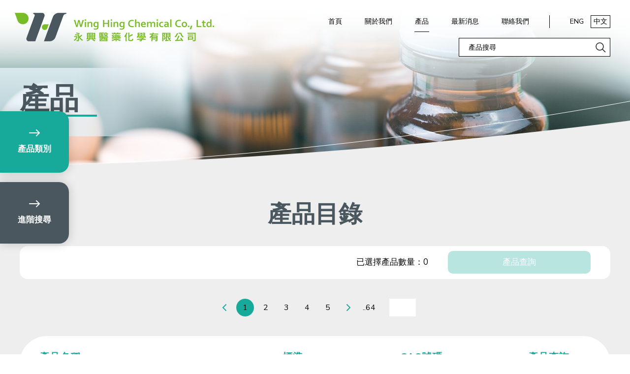

--- FILE ---
content_type: text/html; charset=utf-8
request_url: https://winghingchemical.com/zh-hant/products/
body_size: 20939
content:
<!DOCTYPE html>
<html xmlns="http://www.w3.org/1999/xhtml">
<head>
	<meta http-equiv="X-UA-Compatible" content="IE=edge" />
    <title>產品 | Wing Hing Chemical Co., Ltd.</title>
	<meta http-equiv="Content-Type" content="text/html; charset=utf-8" />
	<meta http-equiv="imagetoolbar" content="no" />
	<meta name="description" content="自 1970 年起，永興醫藥化學有限公司就為香港以及亞洲其他不同地區的經銷商和顧客群，提供高質量的化學原料和製藥原材料。過去40 年間，本公司不斷與時並進，現時所提供的產品已經涉及不同業界，由清潔消毒劑、工業化學原料、食品化學原料、化妝品原材料、以至到製造中、西藥原料的供應。近幾年，我們的業務範圍一直在擴展到中國及海外，以進一步滿足一些國外品牌在國內的需要，與此同時亦為海外客戶搜尋有質量的中國化學原材料。" />
<meta name="format-detection" content="telephone=no" />
<meta name="keywords" content="永興醫藥化學有限公司" />
<meta name="viewport" content="width=device-width" />
	<link rel="canonical" href="https://winghingchemical.com/zh-hant/products/" /> 
				<link rel="alternate" href="/en/products/" hreflang="en-hk" />
			<link rel="alternate" href="/zh-hant/products/" hreflang="zh-hant-hk" />
				<link rel="shortcut icon" href="/img/favicon.ico" />
	<link rel="apple-touch-icon" href="/img/smartphone-icon.png" />
	<link rel="apple-touch-icon-precomposed" href="/img/smartphone-icon.png" />
	<link rel="stylesheet" type="text/css" href="/css/layout.css" />
	<link rel="stylesheet" type="text/css" href="/css/editor.css" />
	<link rel="stylesheet" type="text/css" href="/zh-hant/cache/css/db14f7d6f8f9eabd1b607c3d9f055de8.css" />
	<link rel="stylesheet" type="text/css" href="https://fonts.googleapis.com/css2?family=Nunito+Sans:wght@300;400;700;800&display=swap" />
	<script type="text/javascript" src="/js/jquery.js"></script>
	<script type="text/javascript" src="/js/jquery-migrate.js"></script>
	<script type="text/javascript" src="/js/validator.class.js"></script>
	<script type="text/javascript" src="/js/jquery.table.js"></script>
	<script type="text/javascript" src="/zh-hant/cache/js/lang.js"></script>
	<script type="text/javascript" src="/js/function.js"></script>
	<script type="text/javascript" src="/js/init.js"></script>
	<!-- Global site tag (gtag.js) - Google Analytics -->
<script async src="https://www.googletagmanager.com/gtag/js?id=G-DCYN1FYLRG"></script>
<script>
  window.dataLayer = window.dataLayer || [];
  function gtag(){dataLayer.push(arguments);}
  gtag('js', new Date());

  gtag('config', 'G-DCYN1FYLRG');
</script>
<!-- Google tag (gtag.js) -->
<script async src="https://www.googletagmanager.com/gtag/js?id=G-YKB5Y1XJDY"></script>
<script>
  window.dataLayer = window.dataLayer || [];
  function gtag(){dataLayer.push(arguments);}
  gtag('js', new Date());

  gtag('config', 'G-YKB5Y1XJDY');
</script>	<!--[if lte IE 9]>
	<script type="text/javascript" src="/js/html5izer_placeholder.js"></script>
	<![endif]-->
	<!--[if lte IE 8]>
	<script type="text/javascript" src="/js/html5.js"></script>
	<![endif]-->
</head>
<body>
	<section class="container">	
		<header>
			<div class="header outer">
				<a href="/zh-hant/" class="logo"></a><div class="nav">
					<div class="menu"><div class="page"><a href="/zh-hant/">首頁</a></div><div class="page"><a href="/zh-hant/about_us/">關於我們</a></div><div class="page cur"><a href="/zh-hant/products/">產品</a></div><div class="page"><a href="/zh-hant/news/">最新消息</a></div><div class="page"><a href="/zh-hant/contact_us/">聯絡我們</a></div></div><div class="lang"><a href="/en/products/">ENG</a><a href="/zh-hant/products/" class="cur">中文</a></div><button class="navBtn"></button>
					<div class="search">
						<form action="/zh-hant/products/search/"><input name="keywords" placeholder="產品搜尋" /><button type="submit"/></form>
					</div>
				</div>
			</div>
			<div class="mobile">
				<div class="inner">
					<div class="lang"><a href="/en/products/">ENG</a><a href="/zh-hant/products/" class="cur">中文</a></div>
					<div class="search">
						<form action="/zh-hant/products/search/"><input name="keywords" placeholder="產品搜尋" /><button type="submit"/></form>
					</div>
					<div class="menu"><div class="page"><a href="/zh-hant/">首頁</a></div><div class="page"><a href="/zh-hant/about_us/">關於我們</a></div><div class="page cur"><a href="/zh-hant/products/">產品</a></div><div class="page"><a href="/zh-hant/news/">最新消息</a></div><div class="page"><a href="/zh-hant/contact_us/">聯絡我們</a></div></div>
				</div>
			</div>
		</header>
		<section id="content">		
			<!-- Global site tag (gtag.js) - Google Analytics -->
<script async src="https://www.googletagmanager.com/gtag/js?id=G-DCYN1FYLRG"></script>
<script>
  window.dataLayer = window.dataLayer || [];
  function gtag(){dataLayer.push(arguments);}
  gtag('js', new Date());

  gtag('config', 'G-DCYN1FYLRG');
</script>
<!-- Google tag (gtag.js) -->
<script async src="https://www.googletagmanager.com/gtag/js?id=G-YKB5Y1XJDY"></script>
<script>
  window.dataLayer = window.dataLayer || [];
  function gtag(){dataLayer.push(arguments);}
  gtag('js', new Date());

  gtag('config', 'G-YKB5Y1XJDY');
</script><script type="text/javascript">
							if(window.location.protocol.toLowerCase().indexOf('https:') == -1)
							{
								window.location.href = 'https://'+ window.location.host + window.location.pathname;
							}
					     </script><div class="banner">
	<div class="bg"><img src="/cache/img/2dd1375ce64aecc36f35dbbeac28e817.jpg" alt="banner_3_product" width="1904" height="500" /></div>
	<div class="title outer">
		<div class="inner">
			<h1><span>產品</span></h1>
		</div>
	</div>
</div>
<div class="products outer">
	<div class="inner">
		<p class="title">產品目錄</p>
						<div class="enquiry"><span>已選擇產品數量：<span class="total">0</span></span><a href="/zh-hant/products/clear/" class="clear_all disable">全部清除</a><a href="/zh-hant/contact_us/" class="goBtn disable">產品查詢</a></div>
		<div class="all-pager"><a href="#" class="prev no-hover"><span class="arrow"></span></a><a href="/zh-hant/products/?page=1" class="page cur">1</a><a href="/zh-hant/products/?page=2" class="page">2</a><a href="/zh-hant/products/?page=3" class="page">3</a><a href="/zh-hant/products/?page=4" class="page">4</a><a href="/zh-hant/products/?page=5" class="page">5</a><a href="/zh-hant/products/?page=2" class="next no-hover"><span class="arrow"></span></a><a href="/zh-hant/products/?page=64" class="last page">..64</a><form method="get" class="pager-form"><input type="text" class="go" data-max="64" name="page" id="page" value="" /></form></div>		<div class="lists">
			<div class="row head"><div class="col col1">產品名稱</div><div class="col col2">標準</div><div class="col col3">CAS號碼</div><div class="col col4">產品查詢</div></div>
												<div class="row"><div class="col col1"><span class="head">產品名稱</span><a href="/zh-hant/products/detail/7/">4- Acetamidoaniline</a></div><div class="col col2"><span class="head">標準</span>USP</div><div class="col col3"><span class="head">CAS號碼</span>--</div><div class="col col4"><span class="head">產品查詢</span><label><input type="checkbox" class="addEnquiry" value="7" /><span></span></label></div></div>
									<div class="row"><div class="col col1"><span class="head">產品名稱</span><a href="/zh-hant/products/detail/8/">Abacavirsulfate</a></div><div class="col col2"><span class="head">標準</span>Pharma</div><div class="col col3"><span class="head">CAS號碼</span>--</div><div class="col col4"><span class="head">產品查詢</span><label><input type="checkbox" class="addEnquiry" value="8" /><span></span></label></div></div>
									<div class="row"><div class="col col1"><span class="head">產品名稱</span><a href="/zh-hant/products/detail/9/">Abiraterone Oncology</a></div><div class="col col2"><span class="head">標準</span>USP/EP</div><div class="col col3"><span class="head">CAS號碼</span>--</div><div class="col col4"><span class="head">產品查詢</span><label><input type="checkbox" class="addEnquiry" value="9" /><span></span></label></div></div>
									<div class="row"><div class="col col1"><span class="head">產品名稱</span><a href="/zh-hant/products/detail/10/">Abirateroneacetate</a></div><div class="col col2"><span class="head">標準</span>Pharma</div><div class="col col3"><span class="head">CAS號碼</span>--</div><div class="col col4"><span class="head">產品查詢</span><label><input type="checkbox" class="addEnquiry" value="10" /><span></span></label></div></div>
									<div class="row"><div class="col col1"><span class="head">產品名稱</span><a href="/zh-hant/products/detail/11/">Acamprosatecalcium</a></div><div class="col col2"><span class="head">標準</span>Pharma</div><div class="col col3"><span class="head">CAS號碼</span>--</div><div class="col col4"><span class="head">產品查詢</span><label><input type="checkbox" class="addEnquiry" value="11" /><span></span></label></div></div>
									<div class="row"><div class="col col1"><span class="head">產品名稱</span><a href="/zh-hant/products/detail/12/">Acarbose</a></div><div class="col col2"><span class="head">標準</span>USP</div><div class="col col3"><span class="head">CAS號碼</span>--</div><div class="col col4"><span class="head">產品查詢</span><label><input type="checkbox" class="addEnquiry" value="12" /><span></span></label></div></div>
									<div class="row"><div class="col col1"><span class="head">產品名稱</span><a href="/zh-hant/products/detail/13/">Aceclidinehydrochloride</a></div><div class="col col2"><span class="head">標準</span>Pharma</div><div class="col col3"><span class="head">CAS號碼</span>--</div><div class="col col4"><span class="head">產品查詢</span><label><input type="checkbox" class="addEnquiry" value="13" /><span></span></label></div></div>
									<div class="row"><div class="col col1"><span class="head">產品名稱</span><a href="/zh-hant/products/detail/14/">Acenaphthene</a></div><div class="col col2"><span class="head">標準</span>USP</div><div class="col col3"><span class="head">CAS號碼</span>--</div><div class="col col4"><span class="head">產品查詢</span><label><input type="checkbox" class="addEnquiry" value="14" /><span></span></label></div></div>
									<div class="row"><div class="col col1"><span class="head">產品名稱</span><a href="/zh-hant/products/detail/15/">Acepromazine Maleate</a></div><div class="col col2"><span class="head">標準</span>USP</div><div class="col col3"><span class="head">CAS號碼</span>--</div><div class="col col4"><span class="head">產品查詢</span><label><input type="checkbox" class="addEnquiry" value="15" /><span></span></label></div></div>
									<div class="row"><div class="col col1"><span class="head">產品名稱</span><a href="/zh-hant/products/detail/16/">Acetaldehyde Oxime</a></div><div class="col col2"><span class="head">標準</span>USP</div><div class="col col3"><span class="head">CAS號碼</span>--</div><div class="col col4"><span class="head">產品查詢</span><label><input type="checkbox" class="addEnquiry" value="16" /><span></span></label></div></div>
									<div class="row"><div class="col col1"><span class="head">產品名稱</span><a href="/zh-hant/products/detail/17/">Acetamide</a></div><div class="col col2"><span class="head">標準</span>USP</div><div class="col col3"><span class="head">CAS號碼</span>--</div><div class="col col4"><span class="head">產品查詢</span><label><input type="checkbox" class="addEnquiry" value="17" /><span></span></label></div></div>
									<div class="row"><div class="col col1"><span class="head">產品名稱</span><a href="/zh-hant/products/detail/18/">Acetanilide</a></div><div class="col col2"><span class="head">標準</span>USP</div><div class="col col3"><span class="head">CAS號碼</span>--</div><div class="col col4"><span class="head">產品查詢</span><label><input type="checkbox" class="addEnquiry" value="18" /><span></span></label></div></div>
									<div class="row"><div class="col col1"><span class="head">產品名稱</span><a href="/zh-hant/products/detail/19/">Acetanisole</a></div><div class="col col2"><span class="head">標準</span>USP</div><div class="col col3"><span class="head">CAS號碼</span>--</div><div class="col col4"><span class="head">產品查詢</span><label><input type="checkbox" class="addEnquiry" value="19" /><span></span></label></div></div>
									<div class="row"><div class="col col1"><span class="head">產品名稱</span><a href="/zh-hant/products/detail/20/">檸檬酸</a></div><div class="col col2"><span class="head">標準</span>USP</div><div class="col col3"><span class="head">CAS號碼</span>--</div><div class="col col4"><span class="head">產品查詢</span><label><input type="checkbox" class="addEnquiry" value="20" /><span></span></label></div></div>
									<div class="row"><div class="col col1"><span class="head">產品名稱</span><a href="/zh-hant/products/detail/21/">Acetic Hydrazide</a></div><div class="col col2"><span class="head">標準</span>USP</div><div class="col col3"><span class="head">CAS號碼</span>--</div><div class="col col4"><span class="head">產品查詢</span><label><input type="checkbox" class="addEnquiry" value="21" /><span></span></label></div></div>
									<div class="row"><div class="col col1"><span class="head">產品名稱</span><a href="/zh-hant/products/detail/22/">Acetlescence Rutile Silver</a></div><div class="col col2"><span class="head">標準</span>USP</div><div class="col col3"><span class="head">CAS號碼</span>--</div><div class="col col4"><span class="head">產品查詢</span><label><input type="checkbox" class="addEnquiry" value="22" /><span></span></label></div></div>
									</div>
		<div class="enquiry"><span>已選擇產品數量：<span class="total">0</span></span><a href="/zh-hant/products/clear/" class="clear_all disable">全部清除</a><a href="/zh-hant/contact_us/" class="goBtn disable">產品查詢</a></div>
		<div class="all-pager"><a href="#" class="prev no-hover"><span class="arrow"></span></a><a href="/zh-hant/products/?page=1" class="page cur">1</a><a href="/zh-hant/products/?page=2" class="page">2</a><a href="/zh-hant/products/?page=3" class="page">3</a><a href="/zh-hant/products/?page=4" class="page">4</a><a href="/zh-hant/products/?page=5" class="page">5</a><a href="/zh-hant/products/?page=2" class="next no-hover"><span class="arrow"></span></a><a href="/zh-hant/products/?page=64" class="last page">..64</a><form method="get" class="pager-form"><input type="text" class="go" data-max="64" name="page" id="page" value="" /></form></div>	</div>
</div>

	<div class="floatMenu floatMenu1" data-top="-72px"><div class="floatInner" data-width="450px" data-width2="140px" data-height="270px" data-height2="125px">
		<a href="#" class="menuBtn"><span>產品類別</span></a><div class="all" data-width="310px" data-width2="0"><div><div class="allInner"><a href="/zh-hant/products/" class="main cur">產品目錄</a><a href="/zh-hant/products/cate/1/" class="main">藥用原料/成品藥</a><a href="/zh-hant/products/cate/2/" class="main">藥用副料/化工原料</a><a href="/zh-hant/products/cate/3/" class="main">草本提取物</a><a href="/zh-hant/products/cate/4/" class="main">中藥提取物</a><a href="/zh-hant/products/cate/5/" class="main">食品原料及色粉</a><a href="/zh-hant/products/cate/6/" class="main">消毒及清潔用品</a><a  href="https://essentialelements.com.hk/" target="_blank" class="main">香薰精油及花水</a><a  href="https://essentialelements.com.hk/" target="_blank" class="main">化粧品原材料</a></div></div></div>
	</div></div>
	<div class="floatMenu floatMenu2" data-top="72px"><div class="floatInner" data-width="1020px" data-width2="140px" data-height="561px" data-height2="125px">
		<a href="#" class="menuBtn"><span>進階搜尋</span></a><div class="all" data-width="880px" data-width2="0"><div>
			<form>
				<div class="fields">
					<div class="row">
						<p>產品名稱</p>
						<input type="text" name="name" id="name" value="" />					</div><div class="row">
						<p>標準</p>
						<input type="text" name="standard" id="standard" value="" />					</div><div class="row">
						<p>產地</p>
						<input type="text" name="origin" id="origin" value="" />					</div><div class="row">
						<p>CAS號碼</p>
						<input type="text" name="cas" id="cas" value="" />					</div><div class="row">
						<p>藥廠規格</p>
						<div class="checkbox"><label><input type="checkbox" name="gmp" id="gmp" value="1" /><span>GMP</span></label><label><input type="checkbox" name="iso" id="iso" value="1" /><span>ISO</span></label></div>
					</div><div class="row">
						<p>測試方法</p>
						<input type="text" name="method" id="method" value="" />					</div><div class="row">
						<p>測試方法</p>
						<input type="text" name="component" id="component" value="" />					</div><div class="row">
						<p>提取部位</p>
						<input type="text" name="extract" id="extract" value="" />					</div><div class="row">
						<p>C.I.號碼</p>
						<input type="text" name="ci" id="ci" value="" />					</div><div class="row">
						<p>C.I.號碼</p>
						<input type="text" name="ci_no" id="ci_no" value="" />					</div><div class="row">
						<p>溶劑</p>
						<input type="text" name="soluble" id="soluble" value="" />					</div><div class="row">
						<p>E號碼(食品添加物)</p>
						<input type="text" name="e_no" id="e_no" value="" />					</div>
				</div>
				<button type="submit" id="submit">搜尋</button>			</form>
		</div></div>
	</div></div>

<script>
	
	$(document).ready(function(){
		$(document).on('click', '.enquiry a.disable', function(e){
			e.preventDefault();
		});
		
		$('.addEnquiry').change(function(){
			var link = '/zh-hant/products/add/' + $(this).val();
			
			if(!$(this).prop('checked')) {
				link = '/zh-hant/products/del/' + $(this).val();
			}
			
			$.ajax({
				url: link,
				success: function(result) {
					result = JSON.parse(result);
					if(result.status == 1) {
						$('.enquiry .total').text(result.total);
						if(result.total > 0) {
							$('.enquiry a').removeClass('disable');
						}
						else {
							$('.enquiry a').addClass('disable');
						}
					}
				}
			});
		});
		
		maxHeight();
		
		$(document).on('click', '.floatMenu:not(.open) .menuBtn', function (e) {
			e.preventDefault();
			var menu = $(this).parents('.floatMenu');
			var inner = $('.floatInner', menu);
			var all = $('.all', menu);
			
			menu.css('z-index', 4);
			
			$('.all', menu).css('display', 'inline-block');
			menu.stop().animate({
				marginTop: 0
			});
			
			$('> div', all).css('width', parseInt(all.data('width')) > $(window).width() - parseInt(inner.data('width2')) ? $(window).width() - parseInt(inner.data('width2')) - 10 : parseInt(all.data('width')) - 10);
			
			inner.stop().animate({
				width: parseInt(inner.data('width')) > $(window).width() ? $(window).width() : inner.data('width'),
				height: $('.all', menu).height() ? $('.all', menu).height() : inner.data('height')
			}, 500, function () {
				inner.height('auto');
			});
			all.stop().animate({
				width: parseInt(all.data('width')) > $(window).width() - parseInt(inner.data('width2')) ? $(window).width() - parseInt(inner.data('width2')) : all.data('width')
			}, 500, function () {
				menu.addClass('open');
			});
		});

		$(document).on('click', '.floatMenu.open .menuBtn', function (e) {
			e.preventDefault();
			var menu = $(this).parents('.floatMenu');
			var inner = $('.floatInner', menu);
			var all = $('.all', menu);
			
			menu.stop().animate({
				marginTop: menu.data('top')
			});
			inner.stop().animate({
				width: inner.data('width2'),
				height: inner.data('height2')
			}, 500);
			all.stop().animate({
				width: all.data('width2')
			}, 500, function () {
				menu.removeClass('open');
				all.hide();
				menu.css('z-index', 3);
			});
		});
	});
	
	function maxHeight() {
		$('.floatMenu .all > div').css('max-height', window.innerHeight);
		$('.floatMenu .all').css('max-height', window.innerHeight);
	}
	
	addEventListener('resize', maxHeight)
	addEventListener('orientationchange', maxHeight)
	
</script>		</section>
		<footer>
			<div class="footer outer">
				<div class="links"><div class="page"><a href="/zh-hant/terms_condition/"></a></div><div class="page"><a href="/zh-hant/privacy_policy/">私隱政策</a></div></div>
				<p class="copyright">Copyright © Wing Hing Chemical Co., Ltd.<span> </span>Powered by <a href="//www.anglia.com.hk" target="_blank">Anglia Design</a>.</p>
			</div>
		</footer>
	</section>
</body>
</html>

--- FILE ---
content_type: text/css
request_url: https://winghingchemical.com/css/editor.css
body_size: 2071
content:
.editor * {
	line-height: 34px;
	font-family: 'Nunito Sans', Arial, 'Microsoft JhengHei', 微軟正黑體, 'PMingLiU', 新細明體;
}

.editor p, .editor div, .editor a, .editor li, .editor td, .editor th, .editor h1, .editor h2, .editor h3, .editor h4, .editor h5, .editor h6 { margin:0px; padding:0px; color:#000000; font-size: 17px; letter-spacing: 0.9px; word-wrap: break-word; white-space: normal; }

.editor ul, .editor ol { margin: 0; }

.editor ul, .editor ol { padding-left: 25px; }

.editor img { border:none; }

.editor a, .editor a:link, .editor a:active, .editor a:visited { color:#000000; font-size: inherit; }

.editor a:hover { color:#000000; }

.editor table.table-border, .editor table.table-border td, .editor table.table-border th { 
	border-collapse: collapse; 
	border: 1px solid #000000;
}

.editor td, .editor th { padding:3px; }

hr { border:none; height:1px; background-color:#CCCCCC; color:#CCCCCC; }

.editor .underline, .editor .underline * { text-decoration:underline; }

.editor table, .editor img { max-width: 100%; height: auto; }

.editor:after {
	clear: both;
    display: block;
    content: " ";
}

.editor .table-responsive-wrapper {}

.editor .table-responsive-wrapper .table-responsive {}

.editor .editorTitle {
	line-height: 80px;
	text-align: center;
	font-size: 48px;
	font-weight: 800;
	color: #4a575f;
	margin-bottom: 21px;
}

.editor .editorTitle:before {
	content: '';
	display: inline-block;
	width: 54px;
	height: 80px;
	background: url(img/icon_title.png) no-repeat top left;
	background-size: 100%;
	margin-left: -54px;
	margin-right: 10px;
	vertical-align: top;
}

.editor .editorSubtitle {
	font-size: 30px;
	font-weight: 800;
	color: #4a575f;
}

@media (max-width: 1199px) {
	.editor * {
		line-height: 30px;
	}
	
	.editor p, .editor div, .editor a, .editor li, .editor td, .editor th, .editor h1, .editor h2, .editor h3, .editor h4, .editor h5, .editor h6 { font-size: 15px; }
	
	.editor .editorTitle {
		line-height: 70px;
		font-size: 42px;
		margin-bottom: 8px;
	}
	
	.editor .editorTitle {
		height: 70px;
	}
}

--- FILE ---
content_type: text/css
request_url: https://winghingchemical.com/zh-hant/cache/css/db14f7d6f8f9eabd1b607c3d9f055de8.css
body_size: 16215
content:
*,*:before,*:after{-webkit-box-sizing:border-box;-moz-box-sizing:border-box;-ms-box-sizing:border-box;-o-box-sizing:border-box;box-sizing:border-box;}html.noScroll{overflow:hidden;}@media (min-width: 768px){html.noScroll body{overflow-y:scroll;}}.outer{padding:0 40px;}@media (max-width: 1199px){.outer{padding:0 20px;}}.inner{width:1200px;max-width:100%;margin:auto;}.oneline{text-overflow:ellipsis;white-space:nowrap;width:100%;overflow:hidden;}.clear{clear:both;float:left;}.inline-block{display:inline-block;}.justify{text-align:justify;text-justify:inter-ideograph;-ms-text-justify:inter-ideograph;}.w-fix{display:inline-block;width:100%;height:0;vertical-align:middle;}.h-fix{display:inline-block;width:0;height:100%;vertical-align:middle;}.container{margin:auto;position:relative;}header,#content,footer{width:100%;min-width:480px;float:left;clear:both;}header{position:absolute;top:0;left:0;z-index:2;width:100%;}@media (max-width: 767px){header{position:relative;}}header:before{content:'';position:absolute;top:0;left:0;width:100%;height:277px;background:url(/img/1/1/gradient_header.png) repeat-x top left;}@media (max-width: 1199px){header:before{height:200px;background-size:auto 100%;}}@media (max-width: 767px){header:before{display:none;}}header .header{position:relative;z-index:1;height:146px;}@media (max-width: 1199px){header .header{height:99px;}}@media (max-width: 767px){header .header{height:80px;}}header .header .logo{position:absolute;top:0;left:30px;width:405px;height:110px;background:url(/img/logo_wing_hing.png) no-repeat center center;background-size:100%;}@media (max-width: 1199px){header .header .logo{left:20px;width:331px;height:99px;}}@media (max-width: 767px){header .header .logo{height:80px;background:url(/img/logo_wing_hing_m.png) no-repeat center center;background-size:100%;}}header .header .nav{line-height:26px;text-align:right;padding-top:31px;}@media (max-width: 1199px){header .header .nav{padding-top:25px;}}@media (max-width: 767px){header .header .nav{padding-top:27px;}}header .header .nav .menu{display:inline-block;padding-right:18px;border-right:1px solid #000;margin-right:27px;}@media (max-width: 1199px){header .header .nav .menu{display:none;}}header .header .nav .menu .page{display:inline-block;position:relative;padding:0 1px;margin:0 22px;vertical-align:top;}header .header .nav .menu .page.cur:after,header .header .nav .menu .page:hover:after{content:'';position:absolute;bottom:-8px;left:0;width:100%;height:1px;background:#000;}header .header .nav .menu .page a{text-transform:uppercase;vertical-align:top;}header .header .nav .lang{display:inline-block;}@media (max-width: 767px){header .header .nav .lang{display:none;}}header .header .nav .lang a{display:inline-block;line-height:24px;padding:0 5px;border:1px solid transparent;margin-left:8px;vertical-align:top;}header .header .nav .lang a.cur,header .header .nav .lang a:hover{border-color:#000;}header .header .nav .navBtn{display:none;width:30px;height:26px;background:url(/img/2/button_menu.svg) no-repeat center center;margin-left:24px;vertical-align:top;}@media (max-width: 1199px){header .header .nav .navBtn{display:inline-block;}}header .header .nav .search{height:38px;margin-top:20px;}@media (max-width: 1199px){header .header .nav .search{display:none;}}header .header .nav .search form{position:relative;}header .header .nav .search form input{width:308px;height:38px;line-height:36px;padding-left:19px;padding-right:40px;border:1px solid #000;}header .header .nav .search form button{position:absolute;top:0;right:0;width:40px;height:100%;background:url(/img/1/1/icon_search.svg) no-repeat center center;}header .mobile{display:none;position:relative;text-align:center;padding:120px 60px;}header .mobile .lang{display:none;margin-bottom:60px;}@media (max-width: 767px){header .mobile .lang{display:block;}}header .mobile .lang a{display:inline-block;width:80px;line-height:24px;font-size:14px;color:#fff;border:1px solid transparent;}header .mobile .lang a.cur{border-color:#fff;}header .mobile .search{margin-bottom:37px;}header .mobile .search form{position:relative;}header .mobile .search input{width:100%;height:38px;line-height:36px;font-size:14px;color:#fff;padding-left:19px;padding-right:40px;border:1px solid #fff;background:transparent;}header .mobile .search input::-webkit-input-placeholder{color:#fff;}header .mobile .search input:-moz-placeholder{color:#fff;}header .mobile .search input::-moz-placeholder{color:#fff;}header .mobile .search input:-ms-input-placeholder{color:#fff !important;-ms-filter:progid:DXImageTransform.Microsoft.Alpha(opacity=100);filter:alpha(opacity=100);-moz-opacity:1;-khtml-opacity:1;opacity:1;}header .mobile .search button{position:absolute;top:0;right:0;width:40px;height:100%;background:url(/img/2/icon_search_white.svg) no-repeat center center;}header .mobile .menu .page{line-height:60px;}header .mobile .menu .page a{font-size:16px;color:#fff;text-transform:uppercase;}header .mobile .menu .page.cur a{position:relative;}header .mobile .menu .page.cur a:after{content:'';position:absolute;bottom:-5px;left:0;width:100%;height:1px;background:#fff;}@media (max-width: 1199px){header.open{position:fixed;top:0;left:0;z-index:4;width:100%;height:100%;background:#4a575f;overflow-y:scroll;}header.open:before{display:none;}header.open .header{background:#fff;}header.open .header .nav .navBtn{background:url(/img/2/button_menu_close.svg) no-repeat center center;}header.open .mobile{display:block;}}#content{min-height:500px;}footer{background:#ebebeb;}footer .footer .media{float:right;padding-top:22px;}footer .footer .media a{display:inline-block;margin-left:12px;}footer .footer .media a img{width:36px;height:36px;}footer .footer .links{line-height:26px;padding-top:27px;margin-left:-45px;}footer .footer .links .page{display:inline-block;vertical-align:top;}footer .footer .links .page:not(:last-of-type){padding-right:22px;border-right:1px solid #fff;margin-right:26px;}footer .footer .links .page a{font-size:15px;color:#4a575f;text-decoration:underline;vertical-align:top;}footer .footer .copyright{line-height:24px;font-size:15px;padding-top:19px;padding-bottom:24px;}footer .footer .copyright a{font-size:15px;}@media (max-width: 767px){footer .footer .copyright{padding-bottom:20px;}footer .footer .copyright span{display:block;}}.banner{position:relative;overflow:hidden;}.banner .bg{position:relative;}.banner .bg img{width:100%;height:auto;}@media (max-width: 1199px){.banner .bg img{position:relative;left:50%;width:auto;height:500px;transform:translateX(-50%);}}@media (max-width: 767px){.banner .bg img{height:350px;}}.banner .bg:after{content:'';position:absolute;top:0;left:0;width:100%;height:100%;background:url(/img/banner_inner_mask.png) no-repeat bottom right;background-size:100% 131px;}.banner .title{position:absolute;top:41%;left:0;z-index:2;width:100%;}.banner .title h1{display:inline-block;position:relative;}.banner .title h1:before{content:'';position:absolute;top:0;right:100%;width:100vw;height:100%;background:rgba(229,242,248,0.8);}.banner .title h1:after{content:'';position:absolute;top:0;left:0;width:calc(100% - 54px);height:100%;background:rgba(229,242,248,0.8);}.banner .title h1 span{display:inline-block;position:relative;z-index:1;height:139px;line-height:126px;font-size:60px;font-weight:800;color:#4a575f;padding-right:37px;vertical-align:top;}@media (max-width: 767px){.banner .title h1 span{height:100px;line-height:90px;font-size:42px;}}.banner .title h1 span:before{content:'';position:absolute;top:0;left:calc(100% - 54px);z-index:-1;width:236px;height:100%;background:url(/img/gradient_slog.png) repeat-y top left;}.banner .title h1 span:after{content:'';position:absolute;bottom:40px;left:0;width:100%;height:4px;background:#17aa9a;}@media (max-width: 767px){.banner .title h1 span:after{bottom:29px;}}.all-pager{line-height:36px;text-align:center;}.all-pager a{display:inline-block;min-width:36px;height:36px;font-size:16px;padding:0 4px;border-radius:50%;margin:0 3px;vertical-align:top;}.all-pager .cur,.all-pager .page:hover{background:#17aa9a;}.all-pager .prev,.all-pager .next{background:url(/img/1/3/arrow_page.svg) no-repeat center center;}.all-pager .prev{-webkit-transform:scale(-1,1);-moz-transform:scale(-1,1);-ms-transform:scale(-1,1);-o-transform:scale(-1,1);transform:scale(-1,1);}.all-pager form{display:inline-block;width:54px;margin-left:20px;vertical-align:top;}.all-pager form input{width:100%;height:36px;font-size:16px;padding:0 12px;background:#eee;vertical-align:top;}.popup{display:none;position:fixed;top:0;left:0;z-index:4;width:100%;height:100%;text-align:center;background:rgba(0,0,0,0.8);white-space:nowrap;overflow-y:scroll;}.popup:before{content:'';display:inline-block;width:0;height:100%;vertical-align:middle;}.popup .inner{display:inline-block;width:980px;text-align:right;vertical-align:middle;}.popup .inner .popupClose{width:48px;height:48px;border-radius:50%;background:url(/img/1/1/button_close.svg) no-repeat center center, #17aa9a;margin-bottom:20px;}.mapPopup .map{height:550px;border-radius:20px;}.banner .bg:after{background:url(/img/1/1/banner_mask.png) no-repeat bottom right;background-size:100% 131px;}.products{padding-top:66px;padding-bottom:80px;background:#eee;}.products .title{text-align:center;font-size:48px;font-weight:800;color:#4a575f;margin-bottom:32px;}.products .filters{margin-bottom:40px;}.products .filters .all{margin:-3px;}.products .filters .all div{display:inline-block;width:calc(100%/26);min-width:46px;padding:3px;vertical-align:top;}.products .filters .all div .filter{display:block;height:40px;line-height:40px;text-align:center;font-size:17px;color:#fff;border-radius:10px;background:#89c6bf;}.products .filters .all div .filter.disable{background:#ccc;cursor:auto;}.products .filters .all div .filter.cur{background:#008476;}.products .filters .all div .filter span{display:inline-block;vertical-align:middle;}.products .search,.products .enquiry{text-align:right;line-height:46px;padding:10px 40px;border-radius:16px;background:#fff;margin-bottom:40px;}.products .search span,.products .enquiry span{font-size:17px;}.products .search > span,.products .enquiry > span{margin-right:40px;}@media (max-width: 767px){.products .search > span,.products .enquiry > span{display:block;margin-right:0;}}.products .search .clear_all,.products .enquiry .clear_all{font-size:17px;padding-left:32px;background:url(/img/1/3/button_clear.png) no-repeat left center;background-size:22px;margin-right:40px;}.products .search .clear_all.disable,.products .enquiry .clear_all.disable{display:none;}@media (max-width: 767px){.products .search .clear_all,.products .enquiry .clear_all{margin-right:0;}}.products .search .goBtn,.products .enquiry .goBtn{display:inline-block;width:290px;max-width:100%;text-align:center;font-size:17px;color:#fff;border-radius:10px;background:#17aa9a;vertical-align:top;}.products .search .goBtn.disable,.products .enquiry .goBtn.disable{background:#b9e5e1;cursor:auto;}@media (max-width: 767px){.products .search .goBtn,.products .enquiry .goBtn{display:block;margin-left:auto;}}/*953795e33e25c16a067bcfa2a5842f5b*/.products .all-pager form input{background:#fff;}.products .lists{padding:40px;padding-top:9px;border-radius:55px;background:#fff;margin:40px 0;}.products .lists .row{line-height:28px;padding:20px 0;border-bottom:2px solid #dfdfdf;}.products .lists .row *{font-size:20px;letter-spacing:1.1px;}.products .lists .row .col{display:inline-block;vertical-align:top;}@media (max-width: 1199px){.products .lists .row .col{width:100% !important;}.products .lists .row .col:not(:last-of-type){margin-bottom:20px;}}.products .lists .row .col .head{display:none;}@media (max-width: 1199px){.products .lists .row .col .head{display:block;font-weight:800;color:#17aa9a;}}.products .lists .row .col1{width:calc(100% - 239px - 217px - 170px);padding-right:20px;}.products .lists .row .col2{width:239px;}.products .lists .row .col3{width:217px;}.products .lists .row .col4{width:170px;text-align:center;}@media (max-width: 1199px){.products .lists .row .col4{text-align:left;}}.products .lists .row .col4 label{cursor:pointer;}.products .lists .row .col4 label span{display:inline-block;width:22px;height:22px;background:#eee;vertical-align:middle;}.products .lists .row .col4 label input{display:none;}.products .lists .row .col4 label input:checked + span{background:url(/img/1/3/tick.svg) no-repeat center center, #eee;}@media (max-width: 1199px){.products .lists .row.head{display:none;}}.products .lists .row.head *{font-weight:800;color:#17aa9a;}.floatMenu{position:fixed;top:0;left:0;z-index:3;width:0;height:100%;text-align:left;white-space:nowrap;margin-top:-72px;}.floatMenu:before{content:'';display:inline-block;height:100%;vertical-align:middle;}.floatMenu .floatInner{display:inline-block;width:140px;height:125px;max-height:100%;vertical-align:middle;}.floatMenu .all{display:none;width:0;max-height:100vh;border-right:10px solid #17aa9a;border-radius:0 0 20px 0;background:#fff;margin:0;white-space:normal;box-shadow:rgba(0,0,0,0.2) 0px 0px 20px 0px;overflow:hidden;vertical-align:top;}.floatMenu .all > div{width:300px;max-height:100%;padding:0 10px;padding-top:30px;overflow-y:auto;}.floatMenu .all > div .allInner{padding-bottom:30px;}.floatMenu .all a{display:block;width:100%;line-height:30px;font-size:17px;padding:5px 20px;border-radius:20px;}.floatMenu .all a:not(:last-of-type){margin-bottom:12px;}.floatMenu .all a.cur,.floatMenu .all a:hover{color:#fff;background:#17aa9a;}.floatMenu .menuBtn{float:right;position:relative;width:140px;height:125px;line-height:125px;text-align:center;border-radius:0 20px 20px 0;background:#17aa9a;cursor:pointer;vertical-align:top;}.floatMenu .menuBtn:before{content:'';position:absolute;top:0;left:0;z-index:-1;width:100%;height:100%;border-radius:0 20px 20px 0;box-shadow:rgba(0,0,0,0.2) 0px 0px 20px 0px;}.floatMenu .menuBtn span{display:inline-block;position:relative;line-height:24px;font-size:17px;font-weight:700;color:#fff;padding-top:28px;vertical-align:middle;}.floatMenu .menuBtn span:before{content:'';position:absolute;top:0;left:0;width:100%;height:28px;background:url(/img/1/3/arrow_categories.svg) no-repeat center top -8px;}.floatMenu.floatMenu2{margin-top:72px;}.floatMenu.floatMenu2 .all{border-color:#4a575f;}.floatMenu.floatMenu2 .all > div{width:870px;padding:0 20px;padding-top:20px;}.floatMenu.floatMenu2 .all > div form{padding-bottom:30px;}.floatMenu.floatMenu2 .all > div .fields{margin:-10px -15px;}.floatMenu.floatMenu2 .all > div .fields .row{display:inline-block;width:33.3%;padding:10px 15px;vertical-align:top;}.floatMenu.floatMenu2 .all > div .fields .row:nth-of-type(-n + 2){width:50%;}@media (max-width: 767px){.floatMenu.floatMenu2 .all > div .fields .row{width:100% !important;}}.floatMenu.floatMenu2 .all > div .fields .row *{font-size:17px;}.floatMenu.floatMenu2 .all > div .fields .row p{line-height:33px;}.floatMenu.floatMenu2 .all > div .fields .row input{width:100%;height:38px;line-height:38px;padding:0 15px;background:#eee;}.floatMenu.floatMenu2 .all > div .fields .row .checkbox label{display:inline-block;width:50%;cursor:pointer;vertical-align:top;}.floatMenu.floatMenu2 .all > div .fields .row .checkbox label span{position:relative;padding-left:30px;}.floatMenu.floatMenu2 .all > div .fields .row .checkbox label span:before{content:'';position:absolute;top:0;left:0;width:22px;height:22px;background:#eee;}.floatMenu.floatMenu2 .all > div .fields .row .checkbox label input{display:none;}.floatMenu.floatMenu2 .all > div .fields .row .checkbox label input:checked + span:before{background:url(/img/1/3/tick.svg) no-repeat center center, #eee;}.floatMenu.floatMenu2 .all > div button{display:block;width:290px;max-width:100%;height:46px;line-height:46px;font-size:17px;color:#fff;text-transform:uppercase;border-radius:10px;background:#17aa9a;margin:auto;margin-top:30px;}.floatMenu.floatMenu2 .all > div button:before{content:'';display:inline-block;width:30px;height:46px;background:url(/img/2/icon_search_white.svg) no-repeat center left;vertical-align:top;}.floatMenu.floatMenu2 .menuBtn{background:#4a575f;}.floatMenu.open .menuBtn span:before{transform:scale(-1,1);}

--- FILE ---
content_type: image/svg+xml
request_url: https://winghingchemical.com/img/1/1/icon_search.svg
body_size: 705
content:
<?xml version="1.0" encoding="utf-8"?>
<!-- Generator: Adobe Illustrator 16.0.0, SVG Export Plug-In . SVG Version: 6.00 Build 0)  -->
<!DOCTYPE svg PUBLIC "-//W3C//DTD SVG 1.1//EN" "http://www.w3.org/Graphics/SVG/1.1/DTD/svg11.dtd">
<svg version="1.1" id="Layer_1" xmlns="http://www.w3.org/2000/svg" xmlns:xlink="http://www.w3.org/1999/xlink" x="0px" y="0px"
	 width="25px" height="25px" viewBox="0 0 25 25" enable-background="new 0 0 25 25" xml:space="preserve">
<circle fill="none" stroke="#231F20" stroke-width="1.5" stroke-miterlimit="10" cx="10.491" cy="10.491" r="7.491"/>
<line fill="none" stroke="#231F20" stroke-width="1.5" stroke-miterlimit="10" x1="15.787" y1="15.787" x2="22" y2="22"/>
</svg>


--- FILE ---
content_type: image/svg+xml
request_url: https://winghingchemical.com/img/2/button_menu.svg
body_size: 793
content:
<?xml version="1.0" encoding="utf-8"?>
<!-- Generator: Adobe Illustrator 16.0.0, SVG Export Plug-In . SVG Version: 6.00 Build 0)  -->
<!DOCTYPE svg PUBLIC "-//W3C//DTD SVG 1.1//EN" "http://www.w3.org/Graphics/SVG/1.1/DTD/svg11.dtd">
<svg version="1.1" id="Layer_1" xmlns="http://www.w3.org/2000/svg" xmlns:xlink="http://www.w3.org/1999/xlink" x="0px" y="0px"
	 width="30px" height="30px" viewBox="0 0 30 30" enable-background="new 0 0 30 30" xml:space="preserve">
<line fill="none" stroke="#000000" stroke-width="2" stroke-miterlimit="10" x1="0" y1="15" x2="30" y2="15"/>
<line fill="none" stroke="#000000" stroke-width="2" stroke-miterlimit="10" x1="0" y1="22" x2="30" y2="22"/>
<line fill="none" stroke="#000000" stroke-width="2" stroke-miterlimit="10" x1="0" y1="8" x2="30" y2="8"/>
</svg>


--- FILE ---
content_type: image/svg+xml
request_url: https://winghingchemical.com/img/1/3/arrow_categories.svg
body_size: 783
content:
<?xml version="1.0" encoding="utf-8"?>
<!-- Generator: Adobe Illustrator 16.0.0, SVG Export Plug-In . SVG Version: 6.00 Build 0)  -->
<!DOCTYPE svg PUBLIC "-//W3C//DTD SVG 1.1//EN" "http://www.w3.org/Graphics/SVG/1.1/DTD/svg11.dtd">
<svg version="1.1" id="Layer_1" xmlns="http://www.w3.org/2000/svg" xmlns:xlink="http://www.w3.org/1999/xlink" x="0px" y="0px"
	 width="30px" height="30px" viewBox="0 0 30 30" enable-background="new 0 0 30 30" xml:space="preserve">
<polyline fill="none" stroke="#FFFFFF" stroke-width="2" stroke-linecap="round" stroke-linejoin="round" stroke-miterlimit="10" points="
	19,9 25,15 19,21 "/>
<line fill="none" stroke="#FFFFFF" stroke-width="2" stroke-linecap="round" stroke-linejoin="round" stroke-miterlimit="10" x1="5" y1="15" x2="23" y2="15"/>
</svg>


--- FILE ---
content_type: text/javascript
request_url: https://winghingchemical.com/js/init.js
body_size: 1010
content:
$(document).ready(function(){
	$('.table-responsive', '.editor').table({
		className: 'table-responsive-wrapper',
		width: 768
	});
	
	$(document).on('click', '.popupBtn', function(){
		var popup = $(this).data('popup');
		var top = $('html').scrollTop() ? $('html').scrollTop() : $('body').scrollTop();
		$('html').addClass('noScroll');
		$('html, body').scrollTop(top);
		$(popup).fadeIn();
	});
	
	$(document).on('click', '.popupClose', function(){
		var top = $('html').scrollTop() ? $('html').scrollTop() : $('body').scrollTop();
		$(this).parents('.popup').fadeOut(function(){
			$('html').removeClass('noScroll');
			$('html, body').scrollTop(top);
		});
	});
	
	$(document).on('click', 'header:not(.open) .navBtn', function(){
		$('html').addClass('noScroll');
		$('html, body').scrollTop(0);
		$('header').addClass('open')
	});
	
	$(document).on('click', 'header.open .navBtn', function(){
		$('html').removeClass('noScroll');
		$('html, body').scrollTop(0);
		$('header').removeClass('open')
	});
});